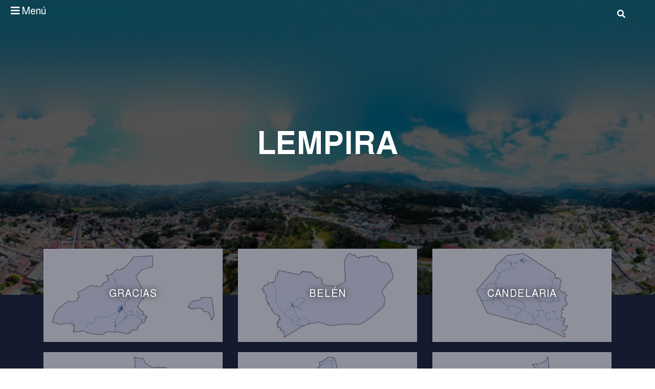

--- FILE ---
content_type: text/html; charset=utf-8
request_url: https://odh.sedh.gob.hn/category/view/17/lempira
body_size: 5300
content:

<!DOCTYPE html>
<html lang="en">

<head>
  <meta charset="utf-8">
  <title>DERECHOS HUMANOS EN CIFRAS</title>
  <meta content="width=device-width, initial-scale=1.0" name="viewport">
  <meta content="" name="keywords">
  <meta content="La página está compuesta por las secciones de derechos; poblaciones en situación de vulnerabilidad; derechos humanos en el territorio; y ODS." name="description">

  <!-- Facebook Opengraph integration: https://developers.facebook.com/docs/sharing/opengraph -->
  <meta property="og:title" content="DERECHOS HUMANOS EN CIFRAS">
  <meta property="og:image" content="/static/publicosedh/logo/logo_Vertical_h.png">
  <meta property="og:url" content="">
  <meta property="og:site_name" content="">
  <meta property="og:description" content="La página está compuesta por las secciones de derechos; poblaciones en situación de vulnerabilidad; derechos humanos en el territorio; y ODS.">

  <!-- Twitter Cards integration: https://dev.twitter.com/cards/  -->
  <meta name="twitter:card" content="summary">
  <meta name="twitter:site" content="">
  <meta name="twitter:title" content="DERECHOS HUMANOS EN CIFRAS">
  <meta name="twitter:description" content="La página está compuesta por las secciones de derechos; poblaciones en situación de vulnerabilidad; derechos humanos en el territorio; y ODS.">
  <meta name="twitter:image" content="/static/publicosedh/logo/logo_Vertical_h.png">

  <!-- Favicon -->
  <link href="/static/datapublica/img/favicon.ico" rel="icon">
  
  <!-- Google Fonts -->
  <link href="https://fonts.googleapis.com/css?family=Raleway:400,500,700|Roboto:400,900" rel="stylesheet">

  <!-- Bootstrap CSS File -->
  <link href="/static/datapublica/lib/bootstrap/css/bootstrap.min.css" rel="stylesheet">

  <!-- Libraries CSS Files -->
  <link href="/static/datapublica/lib/font-awesome/css/all.css" rel="stylesheet">

  <!-- Main Stylesheet File -->
  <link href="/static/datapublica/css/style.css" rel="stylesheet">
  <link rel="stylesheet" type="text/css" href="/static/datapublica/css/bar.css">
  
  
<style>
  .searchbardiv{
    display: block;
    position: fixed;
    background: #7D1935 ;
    top: 50px;
    right: 0px;
    z-index: 1001;
    width: 100%;
    max-width: 100%;
    padding: 10px;
    margin: 0px;
  }
  .buttonsearch{
    color:  white;
    position: fixed;
    top :18px;
    float: right;
    right: 42px;
    margin-right: 10px;
    background-color: transparent;
    border: 0px;
    -webkit-box-shadow: none;
    -moz-box-shadow: none;
    box-shadow: none;
  }
  .buttonsearch:hover{
    -webkit-box-shadow: none;
    -moz-box-shadow: none;
    box-shadow: none;
    border: 0px;

  }
  .buttonsearch:focus{
    -webkit-box-shadow: none;
    -moz-box-shadow: none;
    box-shadow: none;
    border: 0px;

  }
  #formsearch{
    display: none;
  }
  .glyphicon.glyphicon-search {
    font-size: 18px;
  }
  #searchbox {
    
    box-shadow: none;
    padding: 8px 14px;
  }
  #searchbox:hover {
    box-shadow: none;
  }

  .form-control:focus {
    border-color: #ccc;
    }



  .navbar-toggle {
    margin-right: 35px;
    border: none;
    background: transparent !important;
  }
  .navbar-toggle:hover {
    background: transparent !important;
  }
  .navbar-toggle .icon-bar {
    width: 22px;
    transition: all 0.2s;
  }
  .navbar-toggle .top-bar {
    transform: rotate(45deg);
    transform-origin: 10% 10%;
  }
  .navbar-toggle .middle-bar {
    opacity: 0;
  }
  .navbar-toggle .bottom-bar {
    transform: rotate(-45deg);
    transform-origin: 10% 90%;
  }
  .navbar-toggle.collapsed .top-bar {
    transform: rotate(0);
  }
  .navbar-toggle.collapsed .middle-bar {
    opacity: 0;
  }
  .navbar-toggle.collapsed .bottom-bar {
    transform: rotate(0);
  }

  #header{
    height: 60px;
  }
  #mobile-nav-toggle {
      position: fixed;
      left: : 0;
      top: 0;
      z-index: 999;
      margin: 10px 10px 0 0;}

  .bannertop {
      display: table;
      position: relative;
      background-image: url(/media/adjuntos/portadas/img_bYzIine.jpg);
      background-size: cover;
      padding: 180px 0;
      color: 
      #fff;
      width: 100%;
      height: 80vh;
  }
  .bannertop::after {
      content: '';
      z-index: 0;
      position: absolute;
      background: 
      rgba(0, 0, 0, 0.65);
      width: 100%;
      height: 100%;
      left: 0;
      top: 0;
  }
  .bannertop .container {
      position: relative;
      z-index: 1;
      text-align: center;
      display: table-cell;
      vertical-align: middle;
      width: 100%;
  }
  .icon-btn { padding: 1px 15px 3px 2px; border-radius:50px;background-color: transparent;
  color:#949494;
  cursor: pointer;
  display: inline-block;
  font-family: Palanquin,sans-serif;
  font-size: 12px;
  font-weight: 700;
  margin: 5px 15px 0 0;
  outline: 0;}
  .icon-btn:hover{
    background: transparent;
    color: #ef6145;
    text-align: left;
  }
  body{
    font-family: Palanquin,sans-serif;
  }


    .column .column-title {
      display: inline-block;
      margin: 0 auto;
      position: relative;

  }

  .column-title a{
    color: #fff;
    margin: 0 7px 2px -5px;
  vertical-align: middle;
  width: 30px;
  }
  #sin{
    margin: 0px;
    padding: 0px;
    margin-top: -150px;
  }
  .icon-btn { padding: 1px 15px 3px 2px; border-radius:50px;background-color: transparent;
  color:#949494;
  cursor: pointer;
  display: inline-block;
  font-family: Palanquin,sans-serif;
  font-size: 12px;
  font-weight: 700;
  margin: 5px 15px 0 0;
  outline: 0;}
  .icon-btn:hover{
    background: transparent;
    color: #ef6145;
    text-align: left;
  }
  .card-img-overlay {
    background-color: rgba(20, 27, 46, 0.48);
  }


  .titlepv h4 {
  font-family: Pathway Gothic One,sans-serif;
  font-weight: 400;
  font-size: 20px;
  line-height: 1;
  width: 100%;
  z-index: 0;
  letter-spacing: 1px;
  position: relative;
  text-transform: uppercase;
  text-align: center;
  text-shadow: 0 0 12px
  #000;
  }


  .inner{
      overflow: hidden;
  }
   
  .inner img{
      transition: all 1.5s ease;
      height: 180px;
  }
   
  .card:hover img{
      transform: scale(1.5);
  }

  .card:hover h4{
      transform: scale(1.2);
  }
  .card:hover {
      border: 1px solid white;
  }
  .card{
    border: 1px solid #979aa2;

  }
  .cuadro-pv{
    margin-bottom: 20px;
  }
  .lesblanc p{
  color: white;
  font-size: 1.5em;
}
</style>
 

<link href="https://fonts.googleapis.com/css2?family=Almarai:wght@300;400;700&display=swap" rel="stylesheet">
  <style type="text/css">
     *{
  font-family: 'Almarai', sans-serif;
    }
    h1,h2{
      font-family: 'Almarai', sans-serif !important;
      font-weight:  700;
    }
    h2,h3,h4,h5,h6{
      font-family: 'Almarai', sans-serif !important;
      font-weight:  400;
    }
    p{
      font-family: 'Almarai', sans-serif !important;
      font-weight:  300;
    }
    a{
      font-family: 'Almarai', sans-serif !important;
      font-weight:  300;
    }
  </style> 
</head>

<body>
    <!-- Page Content-->


  <div class="container-fluid fixed-top">

      <button onclick="aaaa()" type="button" class="buttonsearch" id="buttonsearch">
      <i class="fa fa-search openclosesearch"></i><i class="fa fa-search openclosesearch" style="display:none"></i>
      </button>  
      <button type="button" id="mobile-nav-toggle" style="text-decoration: none;display: inline-block;color: #fff;font-family: "Roboto", Helvetica, Arial, sans-serif;font-weight: 300;">
        <i class="fa fa-bars"></i> Menú
      </button>      
      <div class="container searchbardiv" id="formsearch">
        <form role="search" method="get" action="/search/" id="searchform"  >
          <div class="input-group">
            <input type="text" id="searchbox" class="form-control" name="s" id="s">
            <div class="input-group-btn">
              <button class="btn btn-default"  id="searchsubmit"  type="submit">
                <strong>Buscar</strong>
              </button>
              
            </div>
          </div>
        </form>

      </div>
  </div><!-- /.container-fluid -->


  <button class="cd-nav-trigger cd-image-replace">Open navigation<span aria-hidden="true"></span></button>
  <!-- Page Content
    ================================================== -->
  <!-- Hero -->

  <section class="bannertop">
    <div class="container text-center">
      <div class="row">
        <div class="col-md-12">
          <h1>
            LEMPIRA
          </h1>     
        </div>
        
    </div>
      <div class="row">
        <div class="col-md-12">
          <div class="lesblanc">
            <p></p>
          </div>
        </div>
      </div>
  </section>
  <!-- /Hero -->

  <!-- Header -->
  <header id="header" style="background-color: #141b2e;">
    <div class="container">
      <div class="row">
        <div class="col-md-12">
          <nav id="nav-menu-container">
            <center>
            <div style="padding-top:  5px;align-items: center;">
              <img style="height: 50px" src="/static/publicosedh/logo/logo-SDH.png">
            </div>
            <center>
          </nav>
        <nav id="mobile-nav">
        <ul class="" style="touch-action: pan-y;" id="">
          <br>
          <li><a href="/">INICIO</a></li>
          
          <li><a href="/category/1/derechos-humanos"> Derechos Humanos</a></li>
          
          <li><a href="/category/2/derechos-por-poblacion"> Derechos por población</a></li>
          
          <li><a href="/category/3/derechos-en-el-territorio"> Derechos en el territorio</a></li>
          
          <li><a href="/category/10/datos-sedh"> Datos SEDH</a></li>
          
          <li><a href="/category/4/objetivos-de-desarrollo-sostenible"> Objetivos de Desarrollo Sostenible</a></li>
          
          <li><a href="/category/7/participacion-ciudadana"> Participación ciudadana</a></li>
          
          <li><a href="/category/8/mapas-dinamicos"> Mapas Dinámicos</a></li>
          
          <li><a href="/category/15/buscador-tematico"> Buscador Temático</a></li>
          
          <li><a href="/category/9/estadisticas"> Estadísticas</a></li>
          
          <li><a href="/category/16/publicaciones"> Publicaciones</a></li>
          
          <li><a href="/category/17/coprev"> COPREV</a></li>
          
          <li>
             <a href="/all"> Artículos</a>
          </li>
        </ul>
      </nav>        
        </div>
      </div>

      <!-- #nav-menu-container -->
    </div>
  </header>
  <!-- #header -->
  <section id="sin" style="background-color: #141b2e;">

    <div class="container">
      <div class="row"> 
    
      
        <div class="col-md-4"> 
          <div class="cuadro-pv">
            <div class="card">
              <a href="/category/view/90/gracias">
              <div class="inner">
                  <img class="card-img-top" src="/media/adjuntos/portadas/img_QT7ijdV.png" alt="Card image cap">
              </div>
              <div class="card-img-overlay text-white d-flex flex-column justify-content-center">
                <div class="titlepv">
                  <h4 class="card-title">GRACIAS</h4>
                </div>
              </div>
              </a>
            </div>
          </div>
        </div>
        
      
      
        <div class="col-md-4"> 
          <div class="cuadro-pv">
            <div class="card">
              <a href="/category/view/93/belen">
              <div class="inner">
                  <img class="card-img-top" src="/media/adjuntos/portadas/img_xYIfd2q.png" alt="Card image cap">
              </div>
              <div class="card-img-overlay text-white d-flex flex-column justify-content-center">
                <div class="titlepv">
                  <h4 class="card-title">BELÉN</h4>
                </div>
              </div>
              </a>
            </div>
          </div>
        </div>
        
      
      
        <div class="col-md-4"> 
          <div class="cuadro-pv">
            <div class="card">
              <a href="/category/view/95/candelaria">
              <div class="inner">
                  <img class="card-img-top" src="/media/adjuntos/portadas/img_SqCLozp.png" alt="Card image cap">
              </div>
              <div class="card-img-overlay text-white d-flex flex-column justify-content-center">
                <div class="titlepv">
                  <h4 class="card-title">CANDELARIA</h4>
                </div>
              </div>
              </a>
            </div>
          </div>
        </div>
        
      
      
        <div class="col-md-4"> 
          <div class="cuadro-pv">
            <div class="card">
              <a href="/category/view/96/cololaca">
              <div class="inner">
                  <img class="card-img-top" src="/media/adjuntos/portadas/img_w5Idgog.png" alt="Card image cap">
              </div>
              <div class="card-img-overlay text-white d-flex flex-column justify-content-center">
                <div class="titlepv">
                  <h4 class="card-title">COLOLACA</h4>
                </div>
              </div>
              </a>
            </div>
          </div>
        </div>
        
      
      
        <div class="col-md-4"> 
          <div class="cuadro-pv">
            <div class="card">
              <a href="/category/view/97/erandique">
              <div class="inner">
                  <img class="card-img-top" src="/media/adjuntos/portadas/img_75fLBlK.png" alt="Card image cap">
              </div>
              <div class="card-img-overlay text-white d-flex flex-column justify-content-center">
                <div class="titlepv">
                  <h4 class="card-title">ERANDIQUE</h4>
                </div>
              </div>
              </a>
            </div>
          </div>
        </div>
        
      
      
        <div class="col-md-4"> 
          <div class="cuadro-pv">
            <div class="card">
              <a href="/category/view/98/gualcince">
              <div class="inner">
                  <img class="card-img-top" src="/media/adjuntos/portadas/img_IrQf4CC.png" alt="Card image cap">
              </div>
              <div class="card-img-overlay text-white d-flex flex-column justify-content-center">
                <div class="titlepv">
                  <h4 class="card-title">GUALCINCE</h4>
                </div>
              </div>
              </a>
            </div>
          </div>
        </div>
        
      
      
        <div class="col-md-4"> 
          <div class="cuadro-pv">
            <div class="card">
              <a href="/category/view/99/guarita">
              <div class="inner">
                  <img class="card-img-top" src="/media/adjuntos/portadas/img_47ySSFW.png" alt="Card image cap">
              </div>
              <div class="card-img-overlay text-white d-flex flex-column justify-content-center">
                <div class="titlepv">
                  <h4 class="card-title">GUARITA</h4>
                </div>
              </div>
              </a>
            </div>
          </div>
        </div>
        
      
      
        <div class="col-md-4"> 
          <div class="cuadro-pv">
            <div class="card">
              <a href="/category/view/100/la-campa">
              <div class="inner">
                  <img class="card-img-top" src="/media/adjuntos/portadas/img_n6p5z0d.png" alt="Card image cap">
              </div>
              <div class="card-img-overlay text-white d-flex flex-column justify-content-center">
                <div class="titlepv">
                  <h4 class="card-title">LA CAMPA</h4>
                </div>
              </div>
              </a>
            </div>
          </div>
        </div>
        
      
      
        <div class="col-md-4"> 
          <div class="cuadro-pv">
            <div class="card">
              <a href="/category/view/101/la-iguala">
              <div class="inner">
                  <img class="card-img-top" src="/media/adjuntos/portadas/img_0N91e4X.png" alt="Card image cap">
              </div>
              <div class="card-img-overlay text-white d-flex flex-column justify-content-center">
                <div class="titlepv">
                  <h4 class="card-title">LA IGUALA</h4>
                </div>
              </div>
              </a>
            </div>
          </div>
        </div>
        
      
      
        <div class="col-md-4"> 
          <div class="cuadro-pv">
            <div class="card">
              <a href="/category/view/102/las-flores">
              <div class="inner">
                  <img class="card-img-top" src="/media/adjuntos/portadas/img_9cHliyo.png" alt="Card image cap">
              </div>
              <div class="card-img-overlay text-white d-flex flex-column justify-content-center">
                <div class="titlepv">
                  <h4 class="card-title">LAS FLORES</h4>
                </div>
              </div>
              </a>
            </div>
          </div>
        </div>
        
      
      
        <div class="col-md-4"> 
          <div class="cuadro-pv">
            <div class="card">
              <a href="/category/view/103/la-union">
              <div class="inner">
                  <img class="card-img-top" src="/media/adjuntos/portadas/img_ApBS9hQ.png" alt="Card image cap">
              </div>
              <div class="card-img-overlay text-white d-flex flex-column justify-content-center">
                <div class="titlepv">
                  <h4 class="card-title">LA UNIÓN</h4>
                </div>
              </div>
              </a>
            </div>
          </div>
        </div>
        
      
      
        <div class="col-md-4"> 
          <div class="cuadro-pv">
            <div class="card">
              <a href="/category/view/104/la-virtud">
              <div class="inner">
                  <img class="card-img-top" src="/media/adjuntos/portadas/img_LFDZwUP.png" alt="Card image cap">
              </div>
              <div class="card-img-overlay text-white d-flex flex-column justify-content-center">
                <div class="titlepv">
                  <h4 class="card-title">LA VIRTUD</h4>
                </div>
              </div>
              </a>
            </div>
          </div>
        </div>
        
      
      
        <div class="col-md-4"> 
          <div class="cuadro-pv">
            <div class="card">
              <a href="/category/view/105/lepaera">
              <div class="inner">
                  <img class="card-img-top" src="/media/adjuntos/portadas/img_i83wO6J.png" alt="Card image cap">
              </div>
              <div class="card-img-overlay text-white d-flex flex-column justify-content-center">
                <div class="titlepv">
                  <h4 class="card-title">LEPAERA</h4>
                </div>
              </div>
              </a>
            </div>
          </div>
        </div>
        
      
      
        <div class="col-md-4"> 
          <div class="cuadro-pv">
            <div class="card">
              <a href="/category/view/106/mapulaca">
              <div class="inner">
                  <img class="card-img-top" src="/media/adjuntos/portadas/img_RRZu3mb.png" alt="Card image cap">
              </div>
              <div class="card-img-overlay text-white d-flex flex-column justify-content-center">
                <div class="titlepv">
                  <h4 class="card-title">MAPULACA</h4>
                </div>
              </div>
              </a>
            </div>
          </div>
        </div>
        
      
      
        <div class="col-md-4"> 
          <div class="cuadro-pv">
            <div class="card">
              <a href="/category/view/108/piraera">
              <div class="inner">
                  <img class="card-img-top" src="/media/adjuntos/portadas/img_5kZUCSB.png" alt="Card image cap">
              </div>
              <div class="card-img-overlay text-white d-flex flex-column justify-content-center">
                <div class="titlepv">
                  <h4 class="card-title">PIRAERA</h4>
                </div>
              </div>
              </a>
            </div>
          </div>
        </div>
        
      
      
        <div class="col-md-4"> 
          <div class="cuadro-pv">
            <div class="card">
              <a href="/category/view/109/san-andres">
              <div class="inner">
                  <img class="card-img-top" src="/media/adjuntos/portadas/img_y3qxeJE.png" alt="Card image cap">
              </div>
              <div class="card-img-overlay text-white d-flex flex-column justify-content-center">
                <div class="titlepv">
                  <h4 class="card-title">SAN ANDRÉS</h4>
                </div>
              </div>
              </a>
            </div>
          </div>
        </div>
        
      
      
        <div class="col-md-4"> 
          <div class="cuadro-pv">
            <div class="card">
              <a href="/category/view/110/san-francisco">
              <div class="inner">
                  <img class="card-img-top" src="/media/adjuntos/portadas/img_bE8uv2s.png" alt="Card image cap">
              </div>
              <div class="card-img-overlay text-white d-flex flex-column justify-content-center">
                <div class="titlepv">
                  <h4 class="card-title">SAN FRANCISCO</h4>
                </div>
              </div>
              </a>
            </div>
          </div>
        </div>
        
      
      
        <div class="col-md-4"> 
          <div class="cuadro-pv">
            <div class="card">
              <a href="/category/view/111/san-juan-guarita">
              <div class="inner">
                  <img class="card-img-top" src="/media/adjuntos/portadas/img_IaFtTjx.png" alt="Card image cap">
              </div>
              <div class="card-img-overlay text-white d-flex flex-column justify-content-center">
                <div class="titlepv">
                  <h4 class="card-title">SAN JUAN GUARITA</h4>
                </div>
              </div>
              </a>
            </div>
          </div>
        </div>
        
      
      
        <div class="col-md-4"> 
          <div class="cuadro-pv">
            <div class="card">
              <a href="/category/view/112/san-manuel-colohete">
              <div class="inner">
                  <img class="card-img-top" src="/media/adjuntos/portadas/img_GAwHCL1.png" alt="Card image cap">
              </div>
              <div class="card-img-overlay text-white d-flex flex-column justify-content-center">
                <div class="titlepv">
                  <h4 class="card-title">SAN MANUEL COLOHETE</h4>
                </div>
              </div>
              </a>
            </div>
          </div>
        </div>
        
      
      
        <div class="col-md-4"> 
          <div class="cuadro-pv">
            <div class="card">
              <a href="/category/view/114/san-rafael">
              <div class="inner">
                  <img class="card-img-top" src="/media/adjuntos/portadas/img_nGU5p6W.png" alt="Card image cap">
              </div>
              <div class="card-img-overlay text-white d-flex flex-column justify-content-center">
                <div class="titlepv">
                  <h4 class="card-title">SAN RAFAEL</h4>
                </div>
              </div>
              </a>
            </div>
          </div>
        </div>
        
      
      
        <div class="col-md-4"> 
          <div class="cuadro-pv">
            <div class="card">
              <a href="/category/view/116/san-sebastian">
              <div class="inner">
                  <img class="card-img-top" src="/media/adjuntos/portadas/img_wbt0hiD.png" alt="Card image cap">
              </div>
              <div class="card-img-overlay text-white d-flex flex-column justify-content-center">
                <div class="titlepv">
                  <h4 class="card-title">SAN SEBASTIÁN</h4>
                </div>
              </div>
              </a>
            </div>
          </div>
        </div>
        
      
      
        <div class="col-md-4"> 
          <div class="cuadro-pv">
            <div class="card">
              <a href="/category/view/118/santa-cruz">
              <div class="inner">
                  <img class="card-img-top" src="/media/adjuntos/portadas/img_au1GYYG.png" alt="Card image cap">
              </div>
              <div class="card-img-overlay text-white d-flex flex-column justify-content-center">
                <div class="titlepv">
                  <h4 class="card-title">SANTA CRUZ</h4>
                </div>
              </div>
              </a>
            </div>
          </div>
        </div>
        
      
      
        <div class="col-md-4"> 
          <div class="cuadro-pv">
            <div class="card">
              <a href="/category/view/119/talgua">
              <div class="inner">
                  <img class="card-img-top" src="/media/adjuntos/portadas/img_tB1lCQn.png" alt="Card image cap">
              </div>
              <div class="card-img-overlay text-white d-flex flex-column justify-content-center">
                <div class="titlepv">
                  <h4 class="card-title">TALGUA</h4>
                </div>
              </div>
              </a>
            </div>
          </div>
        </div>
        
      
      
        <div class="col-md-4"> 
          <div class="cuadro-pv">
            <div class="card">
              <a href="/category/view/121/tambla">
              <div class="inner">
                  <img class="card-img-top" src="/media/adjuntos/portadas/img_mJglXuf.png" alt="Card image cap">
              </div>
              <div class="card-img-overlay text-white d-flex flex-column justify-content-center">
                <div class="titlepv">
                  <h4 class="card-title">TAMBLA</h4>
                </div>
              </div>
              </a>
            </div>
          </div>
        </div>
        
      
      
        <div class="col-md-4"> 
          <div class="cuadro-pv">
            <div class="card">
              <a href="/category/view/123/tomala">
              <div class="inner">
                  <img class="card-img-top" src="/media/adjuntos/portadas/img_NiQqucb.png" alt="Card image cap">
              </div>
              <div class="card-img-overlay text-white d-flex flex-column justify-content-center">
                <div class="titlepv">
                  <h4 class="card-title">TOMALÁ</h4>
                </div>
              </div>
              </a>
            </div>
          </div>
        </div>
        
      
      
        <div class="col-md-4"> 
          <div class="cuadro-pv">
            <div class="card">
              <a href="/category/view/125/valladolid">
              <div class="inner">
                  <img class="card-img-top" src="/media/adjuntos/portadas/img_cEdXUJv.png" alt="Card image cap">
              </div>
              <div class="card-img-overlay text-white d-flex flex-column justify-content-center">
                <div class="titlepv">
                  <h4 class="card-title">VALLADOLID</h4>
                </div>
              </div>
              </a>
            </div>
          </div>
        </div>
        
      
      
        <div class="col-md-4"> 
          <div class="cuadro-pv">
            <div class="card">
              <a href="/category/view/127/virginia">
              <div class="inner">
                  <img class="card-img-top" src="/media/adjuntos/portadas/img_4Z9dxYv.png" alt="Card image cap">
              </div>
              <div class="card-img-overlay text-white d-flex flex-column justify-content-center">
                <div class="titlepv">
                  <h4 class="card-title">VIRGINIA</h4>
                </div>
              </div>
              </a>
            </div>
          </div>
        </div>
        
      
      
        <div class="col-md-4"> 
          <div class="cuadro-pv">
            <div class="card">
              <a href="/category/view/130/san-marcos-de-caiquin">
              <div class="inner">
                  <img class="card-img-top" src="/media/adjuntos/portadas/img_e5UVDFY.png" alt="Card image cap">
              </div>
              <div class="card-img-overlay text-white d-flex flex-column justify-content-center">
                <div class="titlepv">
                  <h4 class="card-title">SAN MARCOS DE CAIQUÍN</h4>
                </div>
              </div>
              </a>
            </div>
          </div>
        </div>
        
      
      </div>

    </div>
  </section>
 
   <!-- /end Content -->

  <footer class="site-footer" style="background-color: white">
    <div class="bottom" style="background-color: white">
      <div class="container">
        <div class="row">
          <div class="col-lg-12 col-xs-12  text-center">
          <center>
          <img style="max-height: 100px; margin-right: 15px " src="/static/datapublica/images/logo-usaid-1.png">
          <img style="max-height: 120px; margin-right: 15px " src="/static/publicosedh/logo/logo_Vertical_h.png">
          <img style="max-height: 100px" src="/static/datapublica/images/logo-unidos-por-la-justicia-1.png">
          </center>
          </div>
        </div>
        <div class="row">
          <div class="col-lg-12 col-xs-12 text-center">
            <p class="copyright-text" style="color:black">
              © Observatorio de Derechos Humanos Honduras
            </p>
				<a href="#" data-toggle="modal" data-target="#exampleModal">
				  Disclaimer
				</a>

				<!-- Modal -->
				<div class="modal fade" id="exampleModal" tabindex="-1" role="dialog" aria-labelledby="exampleModalLabel" aria-hidden="true">
				  <div class="modal-dialog" role="document">
				    <div class="modal-content">
				      <div class="modal-header">
				        <h3 style="color: black;" class="modal-title" id="exampleModalLabel">Disclaimer</h3>
				        <button type="button" class="close" data-dismiss="modal" aria-label="Close">
				          <span aria-hidden="true">&times;</span>
				        </button>
				      </div>
				      <div class="modal-body">
				        <p class="lead" style="color: black; text-align: justify;">
				          Esta página web es posible gracias al apoyo del Pueblo de los Estados Unidos de América a través de la Agencia de los Estados Unidos para el Desarrollo Internacional (USAID en inglés, United States Agency for International Development). Los contenidos son responsabilidad de la Secretaría de Derechos Humanos (SEDH) y no necesariamente reflejan la opinión de la USAID o del Gobierno de los Estados Unidos.
				        </p>
				      </div>
				      <div class="modal-footer">
				        <a href="#" data-dismiss="modal">Cerrar</a>
				       
				      </div>
				    </div>
				  </div>
</div>
            <div class="credits">
            </div>
          </div>

        </div>
      </div>
    </div>
  </footer>
 

    <style type="text/css">
      
    </style>
  <script src="/static/datapublica/js/modernizr.js"></script> <!-- Modernizr --> 
  <script src="/static/datapublica/js/jquery-2.1.4.js"></script>
<!-- <script src="/static/datapublica/lib/jquery/jquery.min.js"></script>-->

  <script src="/static/datapublica/lib/bootstrap/js/bootstrap.min.js" ></script>
  <script src="/static/datapublica/js/main.js"></script> <!-- Resource jQuery -->
  

  <script src="/static/datapublica/lib/superfish/superfish.min.js"></script>


  <script src="/static/datapublica/lib/stickyjs/sticky.js"></script>

  <!-- Template Specisifc Custom Javascript File -->
  <script src="/static/datapublica/js/main2.js"></script>



 
 
 <script type="text/javascript">
   function  aaaa(argument) {
 
        $('#formsearch').slideToggle( "fast",function(){
           $( '#content' ).toggleClass( "moremargin" );
        } );
        $('#searchbox').focus()
        $('.openclosesearch').toggle();
    }
 </script>
 

  <!-- Global site tag (gtag.js) - Google Analytics -->
<!-- Google tag (gtag.js) -->
<script async src="https://www.googletagmanager.com/gtag/js?id=G-NQNQZNLD99"></script>
<script>
  window.dataLayer = window.dataLayer || [];
  function gtag(){dataLayer.push(arguments);}
  gtag('js', new Date());

  gtag('config', 'G-NQNQZNLD99');
</script>
<script defer src="https://static.cloudflareinsights.com/beacon.min.js/vcd15cbe7772f49c399c6a5babf22c1241717689176015" integrity="sha512-ZpsOmlRQV6y907TI0dKBHq9Md29nnaEIPlkf84rnaERnq6zvWvPUqr2ft8M1aS28oN72PdrCzSjY4U6VaAw1EQ==" data-cf-beacon='{"version":"2024.11.0","token":"14edfd07b0f1430492a17de2f59aeb6b","r":1,"server_timing":{"name":{"cfCacheStatus":true,"cfEdge":true,"cfExtPri":true,"cfL4":true,"cfOrigin":true,"cfSpeedBrain":true},"location_startswith":null}}' crossorigin="anonymous"></script>
</body>
</html>


--- FILE ---
content_type: text/css
request_url: https://odh.sedh.gob.hn/static/datapublica/css/style.css
body_size: 3306
content:
/*
    Theme Name: Bell
    Theme URL: https://bootstrapmade.com/bell-free-bootstrap-4-template/
    Author: BootstrapMade.com
    Author URL: https://bootstrapmade.com
*/

h1,
h2,
h3,
h4,
h5,
h6 {
  font-family: "Raleway", Helvetica, Arial, sans-serif;
}

p {
  line-height: 1.55;
  color: #333;
  font-size: 400;
  font-family: "Raleway", Helvetica, Arial, sans-serif;
}

h1 {
  font-size: 62px;
}

h2 {
  font-size: 30px;
  margin-bottom: 65px;
}

h3 {
  font-size: 24px;
}

h4 {
  font-size: 18px;
}

/* ==================================================
  General
  ================================================== */

a {
  transition: 0.5s;
}

/* ==================================================
  Elements
  ================================================== */

.btn {
  background-color: #199EB8;
  font-family: "Roboto", Helvetica, Arial, sans-serif;
  font-weight: 800;
  color: #fff;
  padding: 15px 45px;
  border-radius: 50px;
}

.btn:hover {
  background-color: #E04F00;
  color: #fff;
}

.btn:focus {
  color: #fff;
}

.btn-ghost {
  border: 3px solid #fff;
  background-color: transparent;
}

.btn-ghost:hover {
  background-color: #fff;
  color: #199EB8;
}

section {
  padding: 85px 0;
}

.card {
  position: relative;
  padding: 0;
  border: 0;
  border-radius: 0;
  margin: 0;
  overflow: hidden;
}

a:hover {
  text-decoration: none !important;
}

.scrolltop {
  display: none;
  position: fixed;
  bottom: 15px;
  right: 15px;
  width: 42px;
  height: 42px;
  border-radius: 50%;
  background: #199EB8;
  color: #fff;
  text-align: center;
  font-size: 24px;
}

.scrolltop:hover,
.scrolltop:active,
.scrolltop:focus {
  color: #fff !important;
  opacity: .75;
}

/* ==================================================
  Hero Styling
================================================== */

.hero {
  display: table;
  position: relative;
  background-image: url(../img/cover.jpg);
  background-size: cover;
  padding: 150px 0;
  color: #fff;
  width: 100%;
  height: 100vh;
}

.hero:after {
  content: '';
  z-index: 0;
  position: absolute;
  background: rgba(0, 0, 0, 0.65);
  width: 100%;
  height: 100%;
  left: 0;
  top: 0;
}

.hero .container {
  position: relative;
  z-index: 1;
  text-align: center;
  display: table-cell;
  vertical-align: middle;
  width: 100%;
}

.hero-brand {
  margin-bottom: 75px;
  display: inline-block;
}

.hero-brand:hover {
  opacity: .75;
}

.tagline {
  font-family: "Raleway", Helvetica, Arial, sans-serif;
  font-size: 26px;
  margin: 45px 0 75px 0;
  color: #fff;
}

/* ==================================================
  Header Styling
================================================== */

#header {
  background: #199EB8;
  height: 70px;
}

#header #logo {
  margin: 14px 25px 0 0;
}

#header #logo h1 {
  font-size: 36px;
  margin: 0;
  padding: 2px 0;
  line-height: 1;
  font-family: "Raleway", Helvetica, Arial, sans-serif;
  font-weight: 700;
  letter-spacing: 3px;
  text-transform: uppercase;
}

#header #logo h1 a,
#header #logo h1 a:hover {
  color: #fff;
}

#header #logo img {
  padding: 0;
  margin: 0;
  max-height: 40px;
}

#header .social-nav {
  margin-top: 15px;
}

#header .social-nav a {
  font-size: 24px;
  margin-left: 15px;
  color: #fff;
}

#header .social-nav a:hover {
  color: rgba(255, 255, 255, 0.75);
}

/*--------------------------------------------------------------
# Navigation Menu
--------------------------------------------------------------*/

/* Nav Menu Essentials */

.nav-menu,
.nav-menu * {
  margin: 0;
  padding: 0;
  list-style: none;
}

.nav-menu ul {
  position: absolute;
  display: none;
  top: 100%;
  left: 0;
  z-index: 99;
}

.nav-menu li {
  position: relative;
  white-space: nowrap;
}

.nav-menu > li {
  float: left;
}

.nav-menu li:hover > ul,
.nav-menu li.sfHover > ul {
  display: block;
}

.nav-menu ul ul {
  top: 0;
  left: 100%;
}

.nav-menu ul li {
  min-width: 180px;
}

/* Nav Menu Arrows */

.sf-arrows .sf-with-ul {
  padding-right: 30px;
}

.sf-arrows .sf-with-ul:after {
  content: "\f107";
  position: absolute;
  right: 15px;
  font-family: FontAwesome;
  font-style: normal;
  font-weight: normal;
}

.sf-arrows ul .sf-with-ul:after {
  content: "\f105";
}

/* Nav Meu Container */

#nav-menu-container {
  margin: 0;
  margin-left: 38px;
}

/* Nav Meu Styling */

.nav-menu a {
  padding: 22px 15px 18px 15px;
  text-decoration: none;
  display: inline-block;
  color: #fff;
  font-family: "Roboto", Helvetica, Arial, sans-serif;
  font-weight: 300;
  font-size: 15px;
  outline: none;
}

.nav-menu a:hover,
.nav-menu li:hover > a,
.nav-menu .menu-active > a {
  color: rgba(255, 255, 255, 0.75);
}

.nav-menu ul {
  margin: 4px 0 0 15px;
  box-shadow: 0px 0px 1px 1px rgba(0, 0, 0, 0.08);
}

.nav-menu ul li {
  background: #fff;
  border-top: 1px solid #f4f4f4;
}

.nav-menu ul li:first-child {
  border-top: 0;
}

.nav-menu ul li:hover {
  background: #199EB8;
  transition: 0.3s;
}

.nav-menu ul li a {
  color: #333;
  transition: none;
  padding: 10px 15px;
}

.nav-menu ul li a:hover {
  color: #fff;
}

.nav-menu ul ul {
  margin: 0;
}

/* Mobile Nav Toggle */

#mobile-nav-toggle {
  position: fixed;
  left: : 0;
  top: 0;
  z-index: 999;
  margin: 18px 10px 0 0;
  border: 0;
  background: none;
  font-size: 20px;
  display: block;
  transition: all 0.4s;
  outline: none;
  cursor: pointer;
}

#mobile-nav-toggle i {
  color: #fff;
}

/* Mobile Nav Styling */

#mobile-nav {
  position: fixed;
  top: 0;
  padding-top: 18px;
  bottom: 0;
  z-index: 998;
  background: rgba(0, 0, 0, 0.9);
  left: -260px;
  width: 260px;
  overflow-y: auto;
  transition: 0.4s;
}

#mobile-nav ul {
  padding: 0;
  margin: 0;
  list-style: none;
}

#mobile-nav ul li {
  position: relative;
}

#mobile-nav ul li a {
  color: #fff;
  font-size: 16px;
  overflow: hidden;
  padding: 10px 22px 10px 15px;
  position: relative;
  text-decoration: none;
  width: 100%;
  display: block;
  outline: none;
}

#mobile-nav ul li a:hover {
  color: #fff;
}

#mobile-nav ul li li {
  padding-left: 30px;
}

#mobile-nav ul .menu-has-children i {
  position: absolute;
  right: 0;
  z-index: 99;
  padding: 15px;
  cursor: pointer;
  color: #fff;
}

#mobile-nav ul .menu-has-children i.fa-chevron-up {
  color: #199EB8;
}

#mobile-nav ul .menu-item-active {
  color: #199EB8;
}

#mobile-body-overly {
  width: 100%;
  height: 100%;
  z-index: 997;
  top: 0;
  left: 0;
  position: fixed;
  background: rgba(0, 0, 0, 0.6);
  display: none;
}

/* Mobile Nav body classes */

body.mobile-nav-active {
  overflow: hidden;
}

body.mobile-nav-active #mobile-nav {
  left: 0;
}

body.mobile-nav-active #mobile-nav-toggle {
  color: #fff;
}

/* ==================================================
  Stats Styling
================================================== */

.stats-row {
  margin-top: 65px;
}

.stats-col .circle {
  display: inline-block;
  width: 160px;
  height: 160px;
  font-family: "Raleway", Helvetica, Arial, sans-serif;
  font-weight: 500;
  color: #666;
  border: 6px solid #199EB8;
  border-radius: 50%;
  padding: 55px 25px 0 25px;
  position: relative;
}

.stats-col .circle .stats-no {
  color: #fff;
  width: 70px;
  height: 70px;
  line-height: 70px;
  top: -25px;
  right: -15px;
  font-family: "Raleway", Helvetica, Arial, sans-serif;
  font-size: 18px;
  background-color: #E04F00;
  position: absolute;
  border-radius: 50%;
  font-weight: 700;
}

/* ==================================================
  Parallax Styling
  ================================================== */

.block {
  color: #fff;
  height: 490px;
  overflow: hidden;
  padding-top: 85px;
}

.block h2 {
  text-transform: uppercase;
  margin-bottom: 15px;
}

.block p {
  color: #fff;
  margin-bottom: 45px;
}

/* ==================================================
  Features Styling
  ================================================== */

.features {
  padding-bottom: 45px;
}

.features h2 {
  color: #199EB8;
}

.feature-col {
  display: table;
  padding-bottom: 45px;
}

.feature-col > div > div {
  display: table-cell;
  vertical-align: middle;
}

.feature-col > div > div:last-child {
  padding-left: 20px;
}

.feature-col .feature-icon {
  width: 70px;
  height: 70px;
  margin-bottom: 15px;
  background: #199EB8;
  color: #fff;
  font-size: 24px;
  text-align: center;
  line-height: 70px;
  border-radius: 50%;
  display: inline-block;
}

.feature-col h3 {
  color: #199EB8;
}

.feature-col p {
  font-family: "Roboto", Helvetica, Arial, sans-serif;
  font-size: 14px;
  color: #999;
}

/* ==================================================
  Call-to-action Styling
  ================================================== */

.cta {
  background-color: #199EB8;
  padding: 25px 0;
}

.cta h2 {
  margin-bottom: 5px;
}

.cta h2,
.cta p {
  color: #fff;
}

.cta p {
  margin-bottom: 0;
  opacity: .75;
}

.cta .btn-ghost {
  position: relative;
  top: 13px;
}

/* ==================================================
  Portfolio Styling
  ================================================== */

.portfolio {
  background-color: #edf6ff;
  padding-bottom: 0;
}

.portfolio h2 {
  color: #199EB8;
  margin-bottom: 25px;
}

.portfolio-grid {
  margin-top: 65px;
}

.portfolio-grid .row {
  margin: 0;
}

.portfolio-grid .row > div {
  padding: 0;
}

.portfolio-grid .row > div .card img {
  width: 100%;
}

.portfolio-grid .row > div .card .portfolio-over {
  position: absolute;
  display: table-cell;
  vertical-align: middle;
  width: 100%;
  height: 100%;
  background: rgba(0, 0, 0, 0.8);
  top: 0;
  left: 0;
  text-align: center;
  opacity: 0;
  visibility: hidden;
  transition: all 0.3s ease;
}

.portfolio-grid .row > div .card .portfolio-over > div {
  position: relative;
  top: 50%;
  -webkit-transform: translateY(-50%);
  transform: translateY(-50%);
}

.portfolio-grid .row > div .card .portfolio-over .card-title {
  color: #fff;
  font-size: 30px;
}

.portfolio-grid .row > div .card .portfolio-over .card-text {
  color: #fff;
  opacity: .75;
  padding: 0 45px;
}

.portfolio-grid .row > div .card:hover .portfolio-over {
  opacity: 1;
  visibility: visible;
}

/* ==================================================
  Team Styling
  ================================================== */

.team h2 {
  color: #199EB8;
}

.team .col-sm-3 {
  padding: 0;
}

.team .card > a {
  display: block;
}

.team .card img {
  width: 100%;
}

.team .card h4 {
  color: #fff;
  text-transform: uppercase;
}

.team .card p {
  font-size: 11px;
  color: #fff;
  opacity: .75;
  margin: 0;
  padding: 0 35px;
}

.team .card .social-nav {
  margin-bottom: 45px;
}

.team .card .social-nav a {
  color: #fff;
  font-size: 16px;
  margin: 0 4px;
}

.team .card .social-nav a:hover {
  opacity: .75;
}

.team .card:hover .team-over {
  opacity: 1;
  visibility: visible;
}

.team .card:hover .card-title-wrap {
  background-color: #199EB8;
}

.team .card:hover .card-title-wrap .card-title,
.team .card:hover .card-title-wrap .card-text {
  color: #fff;
}

.team .team-over {
  padding-top: 45px;
  position: absolute;
  width: 100%;
  height: 100%;
  background: rgba(0, 0, 0, 0.8);
  top: 0;
  left: 0;
  text-align: center;
  opacity: 0;
  visibility: hidden;
  transition: all 0.3s ease;
}

.team .card-title-wrap {
  padding: 15px 25px;
  position: relative;
  z-index: 9;
  background-color: #fff;
}

.team .card-title-wrap .card-title,
.team .card-title-wrap .card-text {
  font-family: "Raleway", Helvetica, Arial, sans-serif;
  display: block;
  margin: 0;
}

.team .card-title-wrap .card-title {
  font-size: 24px;
  color: #333;
}

.team .card-title-wrap .card-text {
  font-size: 18px;
  color: #999;
}

/* ==================================================
  Contact Section
  ================================================== */

#contact {
  background: #f7f7f7;
  padding: 80px 0;
}

#contact h2 {
  font-family: "Raleway", Helvetica, Arial, sans-serif;
  color: #199EB8;
}

#contact .info i {
  font-size: 32px;
  color: #199EB8;
  float: left;
}

#contact .info p {
  padding: 0 0 10px 50px;
  line-height: 24px;
}

#contact .form #sendmessage {
  color: #199EB8;
  border: 1px solid #199EB8;
  display: none;
  text-align: center;
  padding: 15px;
  font-weight: 600;
  margin-bottom: 15px;
}

#contact .form #errormessage {
  color: red;
  display: none;
  border: 1px solid red;
  text-align: center;
  padding: 15px;
  font-weight: 600;
  margin-bottom: 15px;
}

#contact .form #sendmessage.show,
#contact .form #errormessage.show,
#contact .form .show {
  display: block;
}

#contact .form .validation {
  color: red;
  display: none;
  margin: 0 0 20px;
  font-weight: 400;
  font-size: 13px;
}

#contact .form input,
#contact .form textarea {
  border-radius: 0;
  box-shadow: none;
}

#contact .form button[type="submit"] {
  background: #199EB8;
  border: 0;
  padding: 10px 24px;
  color: #fff;
  transition: 0.4s;
}

#contact .form button[type="submit"]:hover {
  background: #23c2e1;
}

/* ==================================================
  Footer Styling
  ================================================== */

.site-footer {
  background-color: #111;
  padding: 0;
}

.site-footer h2,
.site-footer p {
  color: #fff;
}

.site-footer p {
  opacity: .75;
  line-height: 2.0925;
}

.site-footer h2,
.site-footer .btn {
  margin-bottom: 25px;
}

.site-footer .social-nav a {
  color: #fff;
  opacity: .25;
}

.site-footer .social-nav a:hover {
  opacity: 1;
}

.site-footer .bottom {
  background-color: #000;
  padding: 20px 0;
}

.site-footer .bottom .list-inline,
.site-footer .bottom p {
  margin: 0;
}

.site-footer .bottom .list-inline {
  position: relative;
  top: 5px;
}

.site-footer .bottom .list-inline a {
  color: #fff;
  font-family: "Roboto", Helvetica, Arial, sans-serif;
  margin-right: 15px;
}

.site-footer .bottom .list-inline a:hover {
  color: #199EB8;
}

.site-footer .credits {
  color: #ddd;
}

.site-footer .credits a {
  color: #199EB8;
}

/* ==================================================
  Responsive Styling
  ================================================== */

@media (max-width: 768px) {
  #header {
    height: 50px;
  }

  #header #logo {
    margin: 10px 0 0 0;
  }

  #header #logo h1 {
    padding: 2px 0;
    font-size: 26px;
  }

  #header #logo img {
    max-height: 30px;
  }

  #nav-menu-container {
    display: none;
  }

  #mobile-nav-toggle {
    display: inline;
  }
}

@media (max-width: 767px) {
  .block {
    padding-left: 30px;
    padding-right: 30px;
  }
}

@media (max-width: 61.9em) {
  section,
  .block,
  .cta {
    padding: 35px 0;
  }

  .features {
    padding-bottom: 5px;
  }

  p,
  .block p {
    margin: 0;
  }

  .hero-brand {
    margin-bottom: 35px;
  }

  .tagline {
    margin: 35px 0;
  }

  h1 {
    font-size: 32px;
    margin: 0;
  }

  h2,
  .tagline {
    font-size: 24px;
  }

  h2 {
    margin-bottom: 25px;
  }

  h3 {
    font-size: 14px;
  }

  .hero {
    padding: 75px 0;
  }

  .stats-col {
    margin-bottom: 25px;
  }

  .block {
    height: auto;
  }

  .feature-col {
    padding-bottom: 30px;
  }

  .portfolio-grid .card h3.card-title {
    font-size: 18px !important;
  }

  .portfolio-grid .card .card-text {
    font-size: 13px;
  }

  .team .team-over {
    padding-top: 20px;
  }

  .team .card .social-nav {
    margin-bottom: 15px;
    padding: 0;
  }

  .site-footer .social-nav {
    margin-bottom: 35px;
  }

  .site-footer .list-inline {
    text-align: center;
    padding-bottom: 15px;
  }

  .site-footer .list-inline li {
    display: inline-block;
  }
}

--- FILE ---
content_type: text/css
request_url: https://odh.sedh.gob.hn/static/datapublica/css/bar.css
body_size: 2515
content:


/* http://meyerweb.com/eric/tools/css/reset/ 
   v2.0 | 20110126
   License: none (public domain)
*/
body {
  line-height: 1;
}
ol, ul {
  list-style: none;
}
blockquote, q {
  quotes: none;
}
blockquote:before, blockquote:after,
q:before, q:after {
  content: '';
  content: none;
}
table {
  border-collapse: collapse;
  border-spacing: 0;
}
.cd-image-replace {
  /* replace text with image */
  display: inline-block;
  overflow: hidden;
  text-indent: 100%;
  white-space: nowrap;
  color: transparent;
}

/* -------------------------------- 

Navigation trigger - visible on small devices only

-------------------------------- */
*, *::after, *::before {
  box-sizing: border-box;
}

html {
  font-size: 62.5%;
}

body {
  font-size: 1.6rem;
  font-family: "Sintony", sans-serif;
  color: #eaf2e3;
  -webkit-font-smoothing: antialiased;
  -moz-osx-font-smoothing: grayscale;
}

a {
  color: #c0a672;
  text-decoration: none;
}


.cd-nav-trigger {
  display: block;
  position: fixed;
  z-index: 2;
  bottom: 30px;
  right: 5%;
  height: 44px;
  width: 44px;
  border-radius: 0.25em;
  background: rgba(234, 242, 227, 0.9);
  /* reset button style */
  cursor: pointer;
  -webkit-appearance: none;
  -moz-appearance: none;
  -ms-appearance: none;
  -o-appearance: none;
  appearance: none;
  border: none;
  outline: none;
}
.cd-nav-trigger span {
  /* central dot */
  position: absolute;
  height: 4px;
  width: 4px;
  background-color: #3a2c41;
  border-radius: 50%;
  left: 50%;
  top: 50%;
  bottom: auto;
  right: auto;
  -webkit-transform: translateX(-50%) translateY(-50%);
  -moz-transform: translateX(-50%) translateY(-50%);
  -ms-transform: translateX(-50%) translateY(-50%);
  -o-transform: translateX(-50%) translateY(-50%);
  transform: translateX(-50%) translateY(-50%);
}
.cd-nav-trigger span::before, .cd-nav-trigger span::after {
  /* bottom and top dots */
  content: '';
  position: absolute;
  left: 0;
  height: 100%;
  width: 100%;
  background-color: #3a2c41;
  border-radius: inherit;
}
.cd-nav-trigger span::before {
  top: -9px;
}
.cd-nav-trigger span::after {
  bottom: -9px;
}
@media only screen and (min-width: 800px) {
  .cd-nav-trigger {
    display: none;
  }
}

/* -------------------------------- 

Vertical navigation

-------------------------------- */
.cd-vertical-nav {
  position: fixed;
  z-index: 1;
  right: 5%;
  bottom: 30px;
  width: 90%;
  max-width: 400px;
  max-height: 90%;
  overflow-y: auto;
  -webkit-transform: scale(0);
  -moz-transform: scale(0);
  -ms-transform: scale(0);
  -o-transform: scale(0);
  transform: scale(0);
  -webkit-transform-origin: right bottom;
  -moz-transform-origin: right bottom;
  -ms-transform-origin: right bottom;
  -o-transform-origin: right bottom;
  transform-origin: right bottom;
  -webkit-transition: -webkit-transform 0.2s;
  -moz-transition: -moz-transform 0.2s;
  transition: transform 0.2s;
  border-radius: 0.25em;
  background-color: rgba(234, 242, 227, 0.9);
}
.cd-vertical-nav a {
  display: block;
  padding: 1em;
  color: #3a2c41;
  font-weight: bold;
  border-bottom: 1px solid rgba(58, 44, 65, 0.1);
}
.cd-vertical-nav a.active {
  color: #c0a672;
}
.cd-vertical-nav a {
  color: #c0a672;
}
.cd-vertical-nav.open {
  -webkit-transform: scale(1);
  -moz-transform: scale(1);
  -ms-transform: scale(1);
  -o-transform: scale(1);
  transform: scale(1);
  -webkit-overflow-scrolling: touch;
}
.cd-vertical-nav.open + .cd-nav-trigger {
  background-color: transparent;
}
.cd-vertical-nav.open + .cd-nav-trigger span {
  background-color: rgba(58, 44, 65, 0);
}
.cd-vertical-nav.open + .cd-nav-trigger span::before, .cd-vertical-nav.open + .cd-nav-trigger span::after {
  /* transform dots in 'X' icon */
  height: 3px;
  width: 20px;
  border-radius: 0;
  left: -8px;
}
.cd-vertical-nav.open + .cd-nav-trigger span::before {
  -webkit-transform: rotate(45deg);
  -moz-transform: rotate(45deg);
  -ms-transform: rotate(45deg);
  -o-transform: rotate(45deg);
  transform: rotate(45deg);
  top: 1px;
}
.cd-vertical-nav.open + .cd-nav-trigger span::after {
  -webkit-transform: rotate(135deg);
  -moz-transform: rotate(135deg);
  -ms-transform: rotate(135deg);
  -o-transform: rotate(135deg);
  transform: rotate(135deg);
  bottom: 0;
}
@media only screen and (min-width: 800px) {
  .cd-vertical-nav {
    /* reset style */
    right: 0;
    top: 0;
    bottom: auto;
    height: 100vh;
    width: 90px;
    max-width: none;
    max-height: none;
    -webkit-transform: scale(1);
    -moz-transform: scale(1);
    -ms-transform: scale(1);
    -o-transform: scale(1);
    transform: scale(1);
    background-color: transparent;
    /* vertically align its content*/
    display: table;
  }
  .cd-vertical-nav::before {
    /* this is the navigation background */
    content: '';
    position: absolute;
    top: 0;
    left: 0;
    width: 100%;
    height: 100%;
    background: rgba(0, 0, 0, 0.8);
    -webkit-transform: translateX(100%);
    -moz-transform: translateX(100%);
    -ms-transform: translateX(100%);
    -o-transform: translateX(100%);
    transform: translateX(100%);
    -webkit-transition: -webkit-transform 0.4s;
    -moz-transition: -moz-transform 0.4s;
    transition: transform 0.4s;
  }
  .no-touch .cd-vertical-nav:hover::before, .touch .cd-vertical-nav::before {
    -webkit-transform: translateX(0);
    -moz-transform: translateX(0);
    -ms-transform: translateX(0);
    -o-transform: translateX(0);
    transform: translateX(0);
  }
  .cd-vertical-nav ul {
    /* vertically align <ul> inside <nav>*/
    display: table-cell;
    vertical-align: middle;
    text-align: center;
  }
  .cd-vertical-nav a {
    position: relative;
    padding: 1em 0 0;
    margin: 1em auto;
    border-bottom: none;
    font-size: 1rem;
    color: #eaf2e3;
  }
  .cd-vertical-nav a.active {
    color: #eaf2e3;
  }
    .cd-vertical-nav a {
    color: #eaf2e3;
  }
  .cd-vertical-nav a::before, .cd-vertical-nav a::after {
    /* used to create the filled circle and the background icon */
    content: '';
    position: absolute;
    left: 50%;
    /* Force Hardware Acceleration */
    -webkit-backface-visibility: hidden;
    backface-visibility: hidden;
    -webkit-transform: translateZ(0);
    -moz-transform: translateZ(0);
    -ms-transform: translateZ(0);
    -o-transform: translateZ(0);
    transform: translateZ(0);
  }
  .cd-vertical-nav a::before {
    /* filled circle */
    top: 0;
    height: 32px;
    width: 32px;
    border-radius: 50%;
    border: 1px solid black;
    background: #eaf2e3;
    -webkit-transform: translateX(-50%) scale(0.25);
    -moz-transform: translateX(-50%) scale(0.25);
    -ms-transform: translateX(-50%) scale(0.25);
    -o-transform: translateX(-50%) scale(0.25);
    transform: translateX(-50%) scale(0.25);
    -webkit-transition: -webkit-transform 0.4s, background-color 0.2s;
    -moz-transition: -moz-transform 0.4s, background-color 0.2s;
    transition: transform 0.4s, background-color 0.2s;
  }
  .cd-vertical-nav a::after {
    /* icon */
    opacity: 0;
    top: 8px;
    height: 16px;
    width: 16px;
    background: url(../img/cd-nav-icons.svg) no-repeat;
    -webkit-transform: translateX(-50%) scale(0);
    -moz-transform: translateX(-50%) scale(0);
    -ms-transform: translateX(-50%) scale(0);
    -o-transform: translateX(-50%) scale(0);
    transform: translateX(-50%) scale(0);
    -webkit-transition: -webkit-transform 0.4s 0s, opacity 0.1s 0.3s;
    -moz-transition: -moz-transform 0.4s 0s, opacity 0.1s 0.3s;
    transition: transform 0.4s 0s, opacity 0.1s 0.3s;
  }
  .cd-vertical-nav a.active::before, .no-touch .cd-vertical-nav a:hover::before {
    background-color: #c0a672;
  }

  .cd-vertical-nav .label {
    display: block;
    /* Force Hardware Acceleration */
    -webkit-backface-visibility: hidden;
    backface-visibility: hidden;
    -webkit-transform: translateZ(0);
    -moz-transform: translateZ(0);
    -ms-transform: translateZ(0);
    -o-transform: translateZ(0);
    transform: translateZ(0);
    -webkit-transform: translateX(100%);
    -moz-transform: translateX(100%);
    -ms-transform: translateX(100%);
    -o-transform: translateX(100%);
    transform: translateX(100%);
    -webkit-transition: -webkit-transform 0.4s;
    -moz-transition: -moz-transform 0.4s;
    transition: transform 0.4s;
  }
  .no-touch .cd-vertical-nav:hover a::before, .no-touch .cd-vertical-nav:hover a::after, .touch .cd-vertical-nav li:nth-of-type(n) a::before, .touch .cd-vertical-nav li:nth-of-type(n) a::after {
    -webkit-transform: translateX(-50%) scale(1);
    -moz-transform: translateX(-50%) scale(1);
    -ms-transform: translateX(-50%) scale(1);
    -o-transform: translateX(-50%) scale(1);
    transform: translateX(-50%) scale(1);
    /* set a rotation to fix bug on Firefox - http://gielberkers.com/how-to-fix-shaking-css-transitions-in-firefox/ */
    -moz-transform: translateX(-50%) scale(1) rotate(0.02deg);
  }
  .no-touch .cd-vertical-nav:hover a::before{
    height:   0px;
  }
  .no-touch .cd-vertical-nav:hover a{
    height:   
  }
  .no-touch .cd-vertical-nav:hover a::after, .touch .cd-vertical-nav a::after {
    opacity: 1;
    -webkit-transition: -webkit-transform 0.4s, opacity 0s;
    -moz-transition: -moz-transform 0.4s, opacity 0s;
    transition: transform 0.4s, opacity 0s;
  }
  .no-touch .cd-vertical-nav:hover .label, .touch .cd-vertical-nav .label {
    -webkit-transform: translateX(0);
    -moz-transform: translateX(0);
    -ms-transform: translateX(0);
    -o-transform: translateX(0);
    transform: translateX(0);
  }
}

/* -------------------------------- 

Content Sections - basic style

-------------------------------- */
.cd-section {
  /* vertically align its content*/
  display: table;
  width: 100%;
  height: 100vh;
  background: #3a2c41;
}
.cd-section:nth-of-type(even) {
  background-color: #70557e;
}
.cd-section > div {
  /* vertically align <div> inside <section> */
  display: table-cell;
  vertical-align: middle;
  text-align: center;
}
.cd-section h1, .cd-section h2 {
  width: 90%;
  margin: 0 auto;
  text-transform: uppercase;
  font-size: 2.4rem;
  line-height: 1.4;
}
.cd-section h1 b, .cd-section h2 b {
  color: #584c5e;
}
.cd-section p {
  margin: 1em auto 0;
  line-height: 1.6;
  width: 90%;
  max-width: 680px;
  color: rgba(234, 242, 227, 0.6);
}
@media only screen and (min-width: 800px) {
  .cd-section h1, .cd-section h2 {
    font-size: 3rem;
  }
  .cd-section p {
    font-size: 2rem;
  }
}

.cd-scroll-down {
  position: absolute;
  left: 50%;
  right: auto;
  -webkit-transform: translateX(-50%);
  -moz-transform: translateX(-50%);
  -ms-transform: translateX(-50%);
  -o-transform: translateX(-50%);
  transform: translateX(-50%);
  bottom: 20px;
  width: 44px;
  height: 44px;
  background: url(../img/cd-arrow-bottom.svg) no-repeat center center;
}

/* -------------------------------- 

no-js

-------------------------------- */
.no-js .cd-nav-trigger {
  display: none;
}

.no-js .cd-vertical-nav {
  position: static;
  height: auto;
  width: 100%;
  max-width: none;
  background-color: rgba(0, 0, 0, 0.8);
  border-radius: 0;
  -webkit-transform: scale(1);
  -moz-transform: scale(1);
  -ms-transform: scale(1);
  -o-transform: scale(1);
  transform: scale(1);
}
.no-js .cd-vertical-nav::before {
  display: none;
}
.no-js .cd-vertical-nav ul::after {
  clear: both;
  content: "";
  display: table;
}
.no-js .cd-vertical-nav li {
  display: inline-block;
  float: left;
}
.no-js .cd-vertical-nav a {
  padding: 0 1em;
  margin: 1.5em 1em;
  color: #eaf2e3;
}
.no-js .cd-vertical-nav a.active {
  color: #c0a672;
}
.no-js .cd-vertical-nav a::after, .no-js .cd-vertical-nav a::before {
  display: none;
}
.no-js .cd-vertical-nav .label {
  -webkit-transform: translateX(0);
  -moz-transform: translateX(0);
  -ms-transform: translateX(0);
  -o-transform: translateX(0);
  transform: translateX(0);
}


--- FILE ---
content_type: application/javascript
request_url: https://odh.sedh.gob.hn/static/datapublica/js/main.js
body_size: 273
content:
$(document).ready(function($){
	var	scrolling = false;
	var contentSections = $('.cd-section'),
		verticalNavigation = $('.cd-vertical-nav'),
		navigationItems = verticalNavigation.find('a'),
		navTrigger = $('.cd-nav-trigger'),
		scrollArrow = $('.cd-scroll-down');

	$(window).on('scroll', checkScroll);

	//smooth scroll to the selected section
	verticalNavigation.on('click', 'a', function(event){
        event.preventDefault();
        smoothScroll($(this.hash));
        verticalNavigation.removeClass('open');
    });

    //smooth scroll to the second section
    scrollArrow.on('click', function(event){
    	event.preventDefault();
        smoothScroll($(this.hash));
    });

	// open navigation if user clicks the .cd-nav-trigger - small devices only
    navTrigger.on('click', function(event){
    	event.preventDefault();
    	verticalNavigation.toggleClass('open');
    });

	function checkScroll() {
		if( !scrolling ) {
			scrolling = true;
			(!window.requestAnimationFrame) ? setTimeout(updateSections, 300) : window.requestAnimationFrame(updateSections);
		}
	}

	function updateSections() {
		var halfWindowHeight = $(window).height()/2,
			scrollTop = $(window).scrollTop();
		contentSections.each(function(){
			var section = $(this),
				sectionId = section.attr('id'),
				navigationItem = navigationItems.filter('[href^="#'+ sectionId +'"]');
			( (section.offset().top - halfWindowHeight < scrollTop ) && ( section.offset().top + section.height() - halfWindowHeight > scrollTop) )
				? navigationItem.addClass('active')
				: navigationItem.removeClass('active');
		});
		scrolling = false;
	}

	function smoothScroll(target) {
        $('body,html').animate(
        	{'scrollTop':target.offset().top},
        	300
        );
	}
});